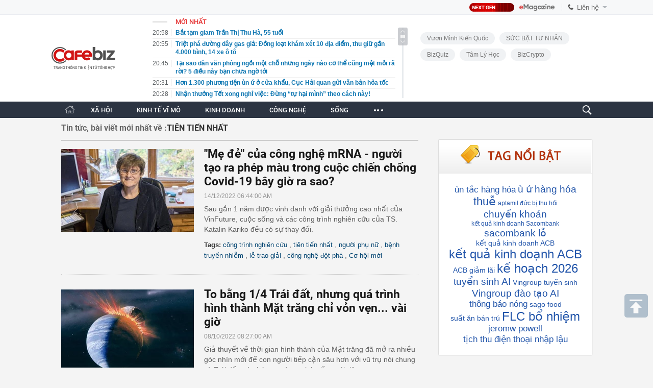

--- FILE ---
content_type: text/html; charset=utf-8
request_url: https://cafebiz.vn/ajaxData/TinMoiOnHeader.chn
body_size: 2901
content:
<li>
            <a href="/bat-tam-giam-tran-thi-thu-ha-55-tuoi-176260131205847893.chn" title="Bắt tạm giam Trần Thị Thu Hà, 55 tuổi">
                <span class="time">20:58</span>
                <span class="text">Bắt tạm giam Trần Thị Thu Hà, 55 tuổi</span>
            </a>
        </li>
            <li>
            <a href="/triet-pha-duong-day-gas-gia-dong-loat-kham-xet-10-dia-diem-thu-giu-gan-4000-binh-14-xe-o-to-176260131205520107.chn" title="Triệt phá đường dây gas giả: Đồng loạt khám xét 10 địa điểm, thu giữ gần 4.000 bình, 14 xe ô tô">
                <span class="time">20:55</span>
                <span class="text">Triệt phá đường dây gas giả: Đồng loạt khám xét 10 địa điểm, thu giữ gần 4.000 bình, 14 xe ô tô</span>
            </a>
        </li>
            <li>
            <a href="/tai-sao-dan-van-phong-ngoi-mot-cho-nhung-ngay-nao-co-the-cung-met-moi-ra-roi-5-dieu-nay-ban-chua-ngo-toi-176260131191620763.chn" title="Tại sao dân văn phòng ngồi một chỗ nhưng ngày nào cơ thể cũng mệt mỏi rã rời? 5 điều này bạn chưa ngờ tới">
                <span class="time">20:45</span>
                <span class="text">Tại sao dân văn phòng ngồi một chỗ nhưng ngày nào cơ thể cũng mệt mỏi rã rời? 5 điều này bạn chưa ngờ tới</span>
            </a>
        </li>
            <li>
            <a href="/hon-1300-phuong-tien-un-u-o-cua-khau-cuc-hai-quan-gui-van-ban-hoa-toc-176260131203110502.chn" title="Hơn 1.300 phương tiện ùn ứ ở cửa khẩu, Cục Hải quan gửi văn bản hỏa tốc">
                <span class="time">20:31</span>
                <span class="text">Hơn 1.300 phương tiện ùn ứ ở cửa khẩu, Cục Hải quan gửi văn bản hỏa tốc</span>
            </a>
        </li>
            <li>
            <a href="/nhan-thuong-tet-xong-nghi-viec-dung-tu-hai-minh-theo-cach-nay-176260131195819357.chn" title="Nhận thưởng Tết xong nghỉ việc: Đừng “tự hại mình” theo cách này!">
                <span class="time">20:28</span>
                <span class="text">Nhận thưởng Tết xong nghỉ việc: Đừng “tự hại mình” theo cách này!</span>
            </a>
        </li>
            <li>
            <a href="/trao-quyen-tu-quyet-gia-xang-dau-cho-doanh-nghiep-nguoi-tieu-dung-huong-loi-176260131190925695.chn" title="Trao quyền tự quyết giá xăng dầu cho doanh nghiệp: Người tiêu dùng hưởng lợi?">
                <span class="time">20:28</span>
                <span class="text">Trao quyền tự quyết giá xăng dầu cho doanh nghiệp: Người tiêu dùng hưởng lợi?</span>
            </a>
        </li>
            <li>
            <a href="/do-1-ba-cu-bi-nga-dung-day-cau-be-bat-ngo-bi-vu-oan-cai-ket-khien-ai-cung-ha-ha-ta-khong-thang-chinh-176260131194451043.chn" title="Đỡ 1 bà cụ bị ngã đứng dậy, cậu bé bất ngờ bị vu oan, cái kết khiến ai cũng hả hạ: Tà không thắng chính!">
                <span class="time">20:15</span>
                <span class="text">Đỡ 1 bà cụ bị ngã đứng dậy, cậu bé bất ngờ bị vu oan, cái kết khiến ai cũng hả hạ: Tà không thắng chính!</span>
            </a>
        </li>
            <li>
            <a href="/doi-nam-nu-lua-chay-suat-nha-o-xa-hoi-chiem-doat-hang-ty-dong-176260131191356538.chn" title="Đôi nam nữ lừa &#039;chạy&#039; suất nhà ở xã hội, chiếm đoạt hàng tỷ đồng">
                <span class="time">20:13</span>
                <span class="text">Đôi nam nữ lừa &#039;chạy&#039; suất nhà ở xã hội, chiếm đoạt hàng tỷ đồng</span>
            </a>
        </li>
            <li>
            <a href="/thong-tri-thi-truong-viet-nam-vinfast-len-ke-hoach-mang-xe-may-dien-sang-5-quoc-gia-dong-nam-a-va-nam-a-se-mo-hang-tram-diem-ban-tu-nam-2026-176260131200533782.chn" title="Thống trị thị trường Việt Nam, VinFast lên kế hoạch mang xe máy điện sang 5 quốc gia Đông Nam Á và Nam Á, sẽ mở hàng trăm điểm bán từ năm 2026">
                <span class="time">20:05</span>
                <span class="text">Thống trị thị trường Việt Nam, VinFast lên kế hoạch mang xe máy điện sang 5 quốc gia Đông Nam Á và Nam Á, sẽ mở hàng trăm điểm bán từ năm 2026</span>
            </a>
        </li>
            <li>
            <a href="/tui-hermes-400-luong-vang-nang-15kg-nguoi-so-huu-sau-5-nam-da-lai-toi-muc-nao-176260131190047889.chn" title="Túi Hermès 400 lượng vàng, nặng 15kg: Người sở hữu sau 5 năm đã lãi tới mức nào?">
                <span class="time">20:00</span>
                <span class="text">Túi Hermès 400 lượng vàng, nặng 15kg: Người sở hữu sau 5 năm đã lãi tới mức nào?</span>
            </a>
        </li>
            <li>
            <a href="/nguoi-dan-ong-o-tphcm-trung-15-giai-dac-biet-tri-gia-hon-36-ty-dong-176260131190845364.chn" title="Người đàn ông ở TP.HCM trúng 15 giải đặc biệt trị giá hơn 36 tỷ đồng">
                <span class="time">19:59</span>
                <span class="text">Người đàn ông ở TP.HCM trúng 15 giải đặc biệt trị giá hơn 36 tỷ đồng</span>
            </a>
        </li>
            <li>
            <a href="/giang-vien-dai-hoc-25-nam-kinh-nghiem-nghi-viec-di-lam-shipper-lam-viec-ca-luc-nua-dem-176260131194154944.chn" title="Giảng viên đại học 25 năm kinh nghiệm nghỉ việc đi làm shipper, làm việc cả lúc nửa đêm">
                <span class="time">19:41</span>
                <span class="text">Giảng viên đại học 25 năm kinh nghiệm nghỉ việc đi làm shipper, làm việc cả lúc nửa đêm</span>
            </a>
        </li>
            <li>
            <a href="/ung-dung-vneid-vua-co-5-cap-nhat-bo-sung-moi-nguoi-dung-can-biet-de-tranh-bo-lo-quyen-loi-176260131181237766.chn" title="Ứng dụng VNeID vừa có 5 cập nhật, bổ sung mới, người dùng cần biết để tránh bỏ lỡ quyền lợi">
                <span class="time">19:36</span>
                <span class="text">Ứng dụng VNeID vừa có 5 cập nhật, bổ sung mới, người dùng cần biết để tránh bỏ lỡ quyền lợi</span>
            </a>
        </li>
            <li>
            <a href="/cuba-tuyen-bo-tinh-trang-khan-cap-quoc-te-sau-sac-lenh-thue-cua-my-176260131190654852.chn" title="Cuba tuyên bố “tình trạng khẩn cấp quốc tế” sau sắc lệnh thuế của Mỹ">
                <span class="time">19:30</span>
                <span class="text">Cuba tuyên bố “tình trạng khẩn cấp quốc tế” sau sắc lệnh thuế của Mỹ</span>
            </a>
        </li>
            <li>
            <a href="/nhung-dua-tre-lon-len-kho-thanh-cong-thuong-the-hien-3-hanh-vi-nay-tren-ban-an-cang-quan-sat-cang-thay-dung-176260131181646136.chn" title="Những đứa trẻ lớn lên khó thành công thường thể hiện 3 hành vi này trên bàn ăn, càng quan sát, càng thấy đúng">
                <span class="time">19:15</span>
                <span class="text">Những đứa trẻ lớn lên khó thành công thường thể hiện 3 hành vi này trên bàn ăn, càng quan sát, càng thấy đúng</span>
            </a>
        </li>
            <li>
            <a href="/chinh-phu-my-phai-dong-cua-mot-phan-176260131190550282.chn" title="Chính phủ Mỹ phải đóng cửa một phần">
                <span class="time">19:05</span>
                <span class="text">Chính phủ Mỹ phải đóng cửa một phần</span>
            </a>
        </li>
            <li>
            <a href="/hoa-tao-quan-trinh-dien-nhu-sao-hang-a-trong-tiec-tat-nien-cong-ty-176260131185312345.chn" title="Hoá “Táo Quân”, trình diễn như sao hạng A trong tiệc tất niên công ty">
                <span class="time">19:00</span>
                <span class="text">Hoá “Táo Quân”, trình diễn như sao hạng A trong tiệc tất niên công ty</span>
            </a>
        </li>
            <li>
            <a href="/noi-dau-cua-nguoi-mua-vang-176260131180933403.chn" title="Nỗi đau của người mua vàng">
                <span class="time">18:48</span>
                <span class="text">Nỗi đau của người mua vàng</span>
            </a>
        </li>
            <li>
            <a href="/duong-sat-toc-do-cao-bac-nam-khong-day-cai-kho-cho-doanh-nghiep-176260131115655574.chn" title="Đường sắt tốc độ cao Bắc - Nam: Không &#039;đẩy cái khó&#039; cho doanh nghiệp">
                <span class="time">18:35</span>
                <span class="text">Đường sắt tốc độ cao Bắc - Nam: Không &#039;đẩy cái khó&#039; cho doanh nghiệp</span>
            </a>
        </li>
            <li>
            <a href="/1-cuu-ceo-cong-ty-cong-nghe-tung-nang-150kg-co-the-50-la-mo-bong-lot-xac-nho-thoi-quen-khong-ton-1-xu-ai-lam-cung-de-176260131172225411.chn" title="1 cựu CEO công ty công nghệ từng nặng 150kg, cơ thể 50% là mỡ bỗng &quot;lột xác&quot; nhờ thói quen không tốn 1 xu, ai làm cũng dễ">
                <span class="time">18:21</span>
                <span class="text">1 cựu CEO công ty công nghệ từng nặng 150kg, cơ thể 50% là mỡ bỗng &quot;lột xác&quot; nhờ thói quen không tốn 1 xu, ai làm cũng dễ</span>
            </a>
        </li>
    <!--s: 31/01/2026 20:59:13-->  <!--CachedInfo:LastModifiedDate: 31/01/2026 20:59:13 | TimeCD: -->

--- FILE ---
content_type: text/html; charset=utf-8
request_url: https://cafebiz.vn/ajaxData/ThreadOnHeader.chn
body_size: 277
content:
<a href="/brand/vuon-minh-kien-quoc-1273.chn" title="Vươn Mình Kiến Quốc">Vươn Mình Kiến Quốc</a>
            <a href="/brand/suc-bat-tu-nhan-1218.chn" title="SỨC BẬT TƯ NHÂN">SỨC BẬT TƯ NHÂN</a>
            <a href="/brand/bizquiz-1247.chn" title="BizQuiz">BizQuiz</a>
            <a href="/brand/tam-ly-hoc-1229.chn" title="Tâm lý học ">Tâm lý học </a>
            <a href="/brand/bizcrypto-1237.chn" title="BizCrypto">BizCrypto</a>
    <!--u: 31/01/2026 20:51:47 -->